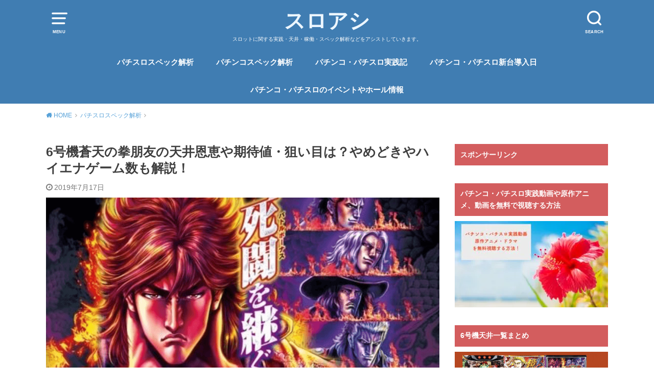

--- FILE ---
content_type: text/html; charset=UTF-8
request_url: https://slo-assi.com/souten-tenjyo/
body_size: 15177
content:
<!doctype html> <!--[if lt IE 7]><html dir="ltr" lang="ja" class="no-js lt-ie9 lt-ie8 lt-ie7"><![endif]--> <!--[if (IE 7)&!(IEMobile)]><html dir="ltr" lang="ja" class="no-js lt-ie9 lt-ie8"><![endif]--> <!--[if (IE 8)&!(IEMobile)]><html dir="ltr" lang="ja" class="no-js lt-ie9"><![endif]--> <!--[if gt IE 8]><!--><html dir="ltr" lang="ja" class="no-js"><!--<![endif]--><head>  <script async src="https://pagead2.googlesyndication.com/pagead/js/adsbygoogle.js?client=ca-pub-6806243716159496"
     crossorigin="anonymous"></script> <script>(function(doc, win) {
  function main() {
    var ad = doc.createElement('script');
    ad.type = 'text/javascript';
    ad.async = true;
    ad.src = 'https://pagead2.googlesyndication.com/pagead/js/adsbygoogle.js';
    var sc = doc.getElementsByTagName('script')[0];
    sc.parentNode.insertBefore(ad, sc);
  }


  var lazyLoad = false;
  function onLazyLoad() {
    if (lazyLoad === false) {
      lazyLoad = true;
      win.removeEventListener('scroll', onLazyLoad);
      win.removeEventListener('mousemove', onLazyLoad);
      win.removeEventListener('mousedown', onLazyLoad);
      win.removeEventListener('touchstart', onLazyLoad);

      main();
    }
  }
  win.addEventListener('scroll', onLazyLoad);
  win.addEventListener('mousemove', onLazyLoad);
  win.addEventListener('mousedown', onLazyLoad);
  win.addEventListener('touchstart', onLazyLoad);
  win.addEventListener('load', function() {

    if (doc.documentElement.scrollTop != 0 || doc.body.scrollTop != 0) {
      onLazyLoad();
    }
  });
})(document, window);</script> <meta charset="utf-8"><meta http-equiv="X-UA-Compatible" content="IE=edge"><meta name="HandheldFriendly" content="True"><meta name="MobileOptimized" content="320"><meta name="viewport" content="width=device-width, initial-scale=1"/><meta name="google-site-verification" content="1Or04RB1cffAQpIdySHSFKir_Y51ckziyWynaLMYwRE" /><link rel="pingback" href="https://slo-assi.com/xmlrpc.php"> <linkrel="preload" as="script" href="child-script.js"> <!--[if lt IE 9]> <script src="//html5shiv.googlecode.com/svn/trunk/html5.js"></script> <script src="//css3-mediaqueries-js.googlecode.com/svn/trunk/css3-mediaqueries.js"></script> <![endif]--><link media="all" href="https://slo-assi.com/wp-content/cache/autoptimize/css/autoptimize_57cdf7f6a9cbaa9a3060554124b3bce3.css" rel="stylesheet"><title>6号機蒼天の拳朋友の天井恩恵や期待値・狙い目は？やめどきやハイエナゲーム数も解説！ | スロアシ</title><meta name="robots" content="max-image-preview:large" /><meta name="author" content="ayatohinamino"/><link rel="canonical" href="https://slo-assi.com/souten-tenjyo/" /><meta name="generator" content="All in One SEO (AIOSEO) 4.9.3" /> <script type="application/ld+json" class="aioseo-schema">{"@context":"https:\/\/schema.org","@graph":[{"@type":"Article","@id":"https:\/\/slo-assi.com\/souten-tenjyo\/#article","name":"6\u53f7\u6a5f\u84bc\u5929\u306e\u62f3\u670b\u53cb\u306e\u5929\u4e95\u6069\u6075\u3084\u671f\u5f85\u5024\u30fb\u72d9\u3044\u76ee\u306f\uff1f\u3084\u3081\u3069\u304d\u3084\u30cf\u30a4\u30a8\u30ca\u30b2\u30fc\u30e0\u6570\u3082\u89e3\u8aac\uff01 | \u30b9\u30ed\u30a2\u30b7","headline":"6\u53f7\u6a5f\u84bc\u5929\u306e\u62f3\u670b\u53cb\u306e\u5929\u4e95\u6069\u6075\u3084\u671f\u5f85\u5024\u30fb\u72d9\u3044\u76ee\u306f\uff1f\u3084\u3081\u3069\u304d\u3084\u30cf\u30a4\u30a8\u30ca\u30b2\u30fc\u30e0\u6570\u3082\u89e3\u8aac\uff01","author":{"@id":"https:\/\/slo-assi.com\/author\/ayatohinaminogmail-com\/#author"},"publisher":{"@id":"https:\/\/slo-assi.com\/#organization"},"image":{"@type":"ImageObject","url":"https:\/\/slo-assi.com\/wp-content\/uploads\/2019\/07\/ae01c80112b992660fe10e4c77a6b1a0.png","width":1040,"height":666,"caption":"\u84bc\u5929\u306e\u62f3\u306e\u5929\u4e95\u306b\u95a2\u3059\u308b\u53c2\u8003\u753b\u50cf"},"datePublished":"2019-07-17T20:14:52+09:00","dateModified":"2019-07-17T20:14:52+09:00","inLanguage":"ja","mainEntityOfPage":{"@id":"https:\/\/slo-assi.com\/souten-tenjyo\/#webpage"},"isPartOf":{"@id":"https:\/\/slo-assi.com\/souten-tenjyo\/#webpage"},"articleSection":"\u30d1\u30c1\u30b9\u30ed\u30b9\u30da\u30c3\u30af\u89e3\u6790, \u5929\u4e95\u671f\u5f85\u5ea6\u30fb\u6069\u6075\u30fb\u3084\u3081\u3069\u304d, \u84bc\u5929\u306e\u62f3\u670b\u53cb"},{"@type":"BreadcrumbList","@id":"https:\/\/slo-assi.com\/souten-tenjyo\/#breadcrumblist","itemListElement":[{"@type":"ListItem","@id":"https:\/\/slo-assi.com#listItem","position":1,"name":"\u30db\u30fc\u30e0","item":"https:\/\/slo-assi.com","nextItem":{"@type":"ListItem","@id":"https:\/\/slo-assi.com\/category\/slot-kaiseki-settei\/#listItem","name":"\u30d1\u30c1\u30b9\u30ed\u30b9\u30da\u30c3\u30af\u89e3\u6790"}},{"@type":"ListItem","@id":"https:\/\/slo-assi.com\/category\/slot-kaiseki-settei\/#listItem","position":2,"name":"\u30d1\u30c1\u30b9\u30ed\u30b9\u30da\u30c3\u30af\u89e3\u6790","item":"https:\/\/slo-assi.com\/category\/slot-kaiseki-settei\/","nextItem":{"@type":"ListItem","@id":"https:\/\/slo-assi.com\/category\/slot-kaiseki-settei\/tenjyo\/#listItem","name":"\u5929\u4e95\u671f\u5f85\u5ea6\u30fb\u6069\u6075\u30fb\u3084\u3081\u3069\u304d"},"previousItem":{"@type":"ListItem","@id":"https:\/\/slo-assi.com#listItem","name":"\u30db\u30fc\u30e0"}},{"@type":"ListItem","@id":"https:\/\/slo-assi.com\/category\/slot-kaiseki-settei\/tenjyo\/#listItem","position":3,"name":"\u5929\u4e95\u671f\u5f85\u5ea6\u30fb\u6069\u6075\u30fb\u3084\u3081\u3069\u304d","item":"https:\/\/slo-assi.com\/category\/slot-kaiseki-settei\/tenjyo\/","nextItem":{"@type":"ListItem","@id":"https:\/\/slo-assi.com\/souten-tenjyo\/#listItem","name":"6\u53f7\u6a5f\u84bc\u5929\u306e\u62f3\u670b\u53cb\u306e\u5929\u4e95\u6069\u6075\u3084\u671f\u5f85\u5024\u30fb\u72d9\u3044\u76ee\u306f\uff1f\u3084\u3081\u3069\u304d\u3084\u30cf\u30a4\u30a8\u30ca\u30b2\u30fc\u30e0\u6570\u3082\u89e3\u8aac\uff01"},"previousItem":{"@type":"ListItem","@id":"https:\/\/slo-assi.com\/category\/slot-kaiseki-settei\/#listItem","name":"\u30d1\u30c1\u30b9\u30ed\u30b9\u30da\u30c3\u30af\u89e3\u6790"}},{"@type":"ListItem","@id":"https:\/\/slo-assi.com\/souten-tenjyo\/#listItem","position":4,"name":"6\u53f7\u6a5f\u84bc\u5929\u306e\u62f3\u670b\u53cb\u306e\u5929\u4e95\u6069\u6075\u3084\u671f\u5f85\u5024\u30fb\u72d9\u3044\u76ee\u306f\uff1f\u3084\u3081\u3069\u304d\u3084\u30cf\u30a4\u30a8\u30ca\u30b2\u30fc\u30e0\u6570\u3082\u89e3\u8aac\uff01","previousItem":{"@type":"ListItem","@id":"https:\/\/slo-assi.com\/category\/slot-kaiseki-settei\/tenjyo\/#listItem","name":"\u5929\u4e95\u671f\u5f85\u5ea6\u30fb\u6069\u6075\u30fb\u3084\u3081\u3069\u304d"}}]},{"@type":"Organization","@id":"https:\/\/slo-assi.com\/#organization","name":"\u30b9\u30ed\u30a2\u30b7","description":"\u30b9\u30ed\u30c3\u30c8\u306b\u95a2\u3059\u308b\u5b9f\u8df5\u30fb\u5929\u4e95\u30fb\u7a3c\u50cd\u30fb\u30b9\u30da\u30c3\u30af\u89e3\u6790\u306a\u3069\u3092\u30a2\u30b7\u30b9\u30c8\u3057\u3066\u3044\u304d\u307e\u3059\u3002","url":"https:\/\/slo-assi.com\/"},{"@type":"Person","@id":"https:\/\/slo-assi.com\/author\/ayatohinaminogmail-com\/#author","url":"https:\/\/slo-assi.com\/author\/ayatohinaminogmail-com\/","name":"ayatohinamino","image":{"@type":"ImageObject","@id":"https:\/\/slo-assi.com\/souten-tenjyo\/#authorImage","url":"https:\/\/secure.gravatar.com\/avatar\/d173ca66fd444f38376f838821ffa05d9ffcc21cbd8fa28c2a57b294fe9a68fc?s=96&d=mm&r=g","width":96,"height":96,"caption":"ayatohinamino"}},{"@type":"WebPage","@id":"https:\/\/slo-assi.com\/souten-tenjyo\/#webpage","url":"https:\/\/slo-assi.com\/souten-tenjyo\/","name":"6\u53f7\u6a5f\u84bc\u5929\u306e\u62f3\u670b\u53cb\u306e\u5929\u4e95\u6069\u6075\u3084\u671f\u5f85\u5024\u30fb\u72d9\u3044\u76ee\u306f\uff1f\u3084\u3081\u3069\u304d\u3084\u30cf\u30a4\u30a8\u30ca\u30b2\u30fc\u30e0\u6570\u3082\u89e3\u8aac\uff01 | \u30b9\u30ed\u30a2\u30b7","inLanguage":"ja","isPartOf":{"@id":"https:\/\/slo-assi.com\/#website"},"breadcrumb":{"@id":"https:\/\/slo-assi.com\/souten-tenjyo\/#breadcrumblist"},"author":{"@id":"https:\/\/slo-assi.com\/author\/ayatohinaminogmail-com\/#author"},"creator":{"@id":"https:\/\/slo-assi.com\/author\/ayatohinaminogmail-com\/#author"},"image":{"@type":"ImageObject","url":"https:\/\/slo-assi.com\/wp-content\/uploads\/2019\/07\/ae01c80112b992660fe10e4c77a6b1a0.png","@id":"https:\/\/slo-assi.com\/souten-tenjyo\/#mainImage","width":1040,"height":666,"caption":"\u84bc\u5929\u306e\u62f3\u306e\u5929\u4e95\u306b\u95a2\u3059\u308b\u53c2\u8003\u753b\u50cf"},"primaryImageOfPage":{"@id":"https:\/\/slo-assi.com\/souten-tenjyo\/#mainImage"},"datePublished":"2019-07-17T20:14:52+09:00","dateModified":"2019-07-17T20:14:52+09:00"},{"@type":"WebSite","@id":"https:\/\/slo-assi.com\/#website","url":"https:\/\/slo-assi.com\/","name":"\u30b9\u30ed\u30a2\u30b7","description":"\u30b9\u30ed\u30c3\u30c8\u306b\u95a2\u3059\u308b\u5b9f\u8df5\u30fb\u5929\u4e95\u30fb\u7a3c\u50cd\u30fb\u30b9\u30da\u30c3\u30af\u89e3\u6790\u306a\u3069\u3092\u30a2\u30b7\u30b9\u30c8\u3057\u3066\u3044\u304d\u307e\u3059\u3002","inLanguage":"ja","publisher":{"@id":"https:\/\/slo-assi.com\/#organization"}}]}</script> <link rel='dns-prefetch' href='//www.google.com' /><link rel='dns-prefetch' href='//stats.wp.com' /><link rel='dns-prefetch' href='//v0.wordpress.com' /><link href='https://fonts.gstatic.com' crossorigin='anonymous' rel='preconnect' /><link href='https://ajax.googleapis.com' rel='preconnect' /><link href='https://fonts.googleapis.com' rel='preconnect' /><link rel="alternate" type="application/rss+xml" title="スロアシ &raquo; フィード" href="https://slo-assi.com/feed/" /><link rel="alternate" type="application/rss+xml" title="スロアシ &raquo; コメントフィード" href="https://slo-assi.com/comments/feed/" /><link rel="alternate" type="application/rss+xml" title="スロアシ &raquo; 6号機蒼天の拳朋友の天井恩恵や期待値・狙い目は？やめどきやハイエナゲーム数も解説！ のコメントのフィード" href="https://slo-assi.com/souten-tenjyo/feed/" /> <script type="text/javascript" src="https://slo-assi.com/wp-includes/js/jquery/jquery.min.js?ver=3.7.1" id="jquery-core-js"></script> <link rel="https://api.w.org/" href="https://slo-assi.com/wp-json/" /><link rel="alternate" title="JSON" type="application/json" href="https://slo-assi.com/wp-json/wp/v2/posts/2209" /><link rel="EditURI" type="application/rsd+xml" title="RSD" href="https://slo-assi.com/xmlrpc.php?rsd" /><meta name="generator" content="WordPress 6.8.3" /><link rel='shortlink' href='https://wp.me/paCqk6-zD' /><link rel="alternate" title="oEmbed (JSON)" type="application/json+oembed" href="https://slo-assi.com/wp-json/oembed/1.0/embed?url=https%3A%2F%2Fslo-assi.com%2Fsouten-tenjyo%2F" /><link rel="alternate" title="oEmbed (XML)" type="text/xml+oembed" href="https://slo-assi.com/wp-json/oembed/1.0/embed?url=https%3A%2F%2Fslo-assi.com%2Fsouten-tenjyo%2F&#038;format=xml" /><div id="108364-6"><script src="//ads.themoneytizer.com/s/gen.js?type=6"></script><script src="//ads.themoneytizer.com/s/requestform.js?siteId=108364&formatId=6"></script></div><link rel="icon" href="https://slo-assi.com/wp-content/uploads/2019/01/cropped-8dbf3c35a177175aad249bb6696e21ad-32x32.jpg" sizes="32x32" /><link rel="icon" href="https://slo-assi.com/wp-content/uploads/2019/01/cropped-8dbf3c35a177175aad249bb6696e21ad-192x192.jpg" sizes="192x192" /><link rel="apple-touch-icon" href="https://slo-assi.com/wp-content/uploads/2019/01/cropped-8dbf3c35a177175aad249bb6696e21ad-180x180.jpg" /><meta name="msapplication-TileImage" content="https://slo-assi.com/wp-content/uploads/2019/01/cropped-8dbf3c35a177175aad249bb6696e21ad-270x270.jpg" /><meta name="msvalidate.01" content="FFC65FB0AB6E0CB14E83B98824842A0D" /></head><body class="wp-singular post-template-default single single-post postid-2209 single-format-standard wp-theme-yswallow wp-child-theme-yswallow_custom pd_normal h_default date_on catlabeloff pannavi_on"><div id="container"><header id="header" class="header animated fadeIn"><div id="inner-header" class="wrap cf"> <a href="#spnavi" data-remodal-target="spnavi" class="nav_btn"><span class="text">MENU</span></a><div class="remodal" data-remodal-id="spnavi" data-remodal-options="hashTracking:false"> <button data-remodal-action="close" class="remodal-close"><span class="text gf">CLOSE</span></button><div id="categories-3" class="widget widget_categories"><h4 class="widgettitle"><span>カテゴリー</span></h4><ul><li class="cat-item cat-item-5"><a href="https://slo-assi.com/category/slot-kaiseki-settei/">パチスロスペック解析</a></li><li class="cat-item cat-item-139"><a href="https://slo-assi.com/category/pachi-slo-jikki/">パチスロ・スロット実機</a></li><li class="cat-item cat-item-74"><a href="https://slo-assi.com/category/slot-kaiseki-settei/slot-settei/">パチスロ設定判別</a></li><li class="cat-item cat-item-61"><a href="https://slo-assi.com/category/pachinko-kaiseki/">パチンコスペック解析</a></li><li class="cat-item cat-item-65"><a href="https://slo-assi.com/category/pachinko-kaiseki/pachinko-boder/">パチンコボーダーラインややめどき解析</a></li><li class="cat-item cat-item-63"><a href="https://slo-assi.com/category/pachinko-kaiseki/pachinko-reach/">パチンコリーチ演出解析</a></li><li class="cat-item cat-item-10"><a href="https://slo-assi.com/category/slot-event/">パチンコ・パチスロのイベントやホール情報</a></li><li class="cat-item cat-item-95"><a href="https://slo-assi.com/category/site-seven/">パチンコ・パチスロアプリ</a></li><li class="cat-item cat-item-3"><a href="https://slo-assi.com/category/pachinko-slot-jissenki/">パチンコ・パチスロ実践記</a></li><li class="cat-item cat-item-33"><a href="https://slo-assi.com/category/pachinko-slot-dounyubi/">パチンコ・パチスロ新台導入日</a></li><li class="cat-item cat-item-23"><a href="https://slo-assi.com/category/pachinko-slot-dounyubi/slo-dounyubi-uwasa/">パチンコ・パチスロ新台導入日の噂</a></li><li class="cat-item cat-item-64"><a href="https://slo-assi.com/category/pachinko-kaiseki/pachinko-horyu/">パチンコ保留解析</a></li><li class="cat-item cat-item-62"><a href="https://slo-assi.com/category/pachinko-kaiseki/pachinko-settei/">パチンコ設定示唆・設定判別</a></li><li class="cat-item cat-item-131"><a href="https://slo-assi.com/category/pachinko-kaiseki/pachinko-kugi/">パチンコ釘解析</a></li><li class="cat-item cat-item-40"><a href="https://slo-assi.com/category/slot-kaiseki-settei/freze/">フリーズ恩恵・期待値</a></li><li class="cat-item cat-item-39"><a href="https://slo-assi.com/category/slot-kaiseki-settei/tenjyo/">天井期待度・恩恵・やめどき</a></li><li class="cat-item cat-item-114"><a href="https://slo-assi.com/category/pachinko-pachislo-douga/">無料動画や楽曲・歌</a></li></ul></div><button data-remodal-action="close" class="remodal-close"><span class="text gf">CLOSE</span></button></div><div class="searchbox"><form role="search" method="get" id="searchform" class="searchform cf" action="https://slo-assi.com/" > <input type="search" placeholder="キーワードを入力" value="" name="s" id="s" /> <span class="nav_btn search_btn"><span class="text">SEARCH</span></span></form></div><div id="logo" class=" "><p class="h1 text"><a href="https://slo-assi.com">スロアシ</a></p><p class="site_description">スロットに関する実践・天井・稼働・スペック解析などをアシストしていきます。</p></div><div id="g_nav" class="g_nav-sp animated anidelayS fadeIn"><nav class="menu-sp cf"><ul id="menu-%e3%83%a1%e3%83%8b%e3%83%a5%e3%83%bc%ef%bc%92" class="nav top-nav cf"><li id="menu-item-263" class="menu-item menu-item-type-taxonomy menu-item-object-category current-post-ancestor current-menu-parent current-post-parent menu-item-263"><a href="https://slo-assi.com/category/slot-kaiseki-settei/">パチスロスペック解析</a></li><li id="menu-item-2444" class="menu-item menu-item-type-taxonomy menu-item-object-category menu-item-2444"><a href="https://slo-assi.com/category/pachinko-kaiseki/">パチンコスペック解析</a></li><li id="menu-item-265" class="menu-item menu-item-type-taxonomy menu-item-object-category menu-item-265"><a href="https://slo-assi.com/category/pachinko-slot-jissenki/">パチンコ・パチスロ実践記</a></li><li id="menu-item-826" class="menu-item menu-item-type-taxonomy menu-item-object-category menu-item-826"><a href="https://slo-assi.com/category/pachinko-slot-dounyubi/">パチンコ・パチスロ新台導入日</a></li><li id="menu-item-264" class="menu-item menu-item-type-taxonomy menu-item-object-category menu-item-264"><a href="https://slo-assi.com/category/slot-event/">パチンコ・パチスロのイベントやホール情報</a></li></ul></nav></div></div></header><div id="breadcrumb" class="breadcrumb animated fadeIn cf"><div class="wrap"><ul class="breadcrumb__ul" itemscope itemtype="http://schema.org/BreadcrumbList"><li class="breadcrumb__li bc_homelink" itemprop="itemListElement" itemscope itemtype="http://schema.org/ListItem"><a class="breadcrumb__link" itemprop="item" href="https://slo-assi.com/"><span itemprop="name"> HOME</span></a><meta itemprop="position" content="1" /></li><li class="breadcrumb__li" itemprop="itemListElement" itemscope itemtype="http://schema.org/ListItem"><a class="breadcrumb__link" itemprop="item" href="https://slo-assi.com/category/slot-kaiseki-settei/"><span itemprop="name">パチスロスペック解析</span></a><meta itemprop="position" content="2" /></li><li class="breadcrumb__li bc_posttitle" itemprop="itemListElement" itemscope itemtype="http://schema.org/ListItem"><span itemprop="name">6号機蒼天の拳朋友の天井恩恵や期待値・狙い目は？やめどきやハイエナゲーム数も解説！</span><meta itemprop="position" content="3" /></li></ul></div></div><div id="content"><div id="inner-content" class="wrap cf"><div class="main-wrap"><main id="main" class="animated anidelayS fadeIn" role="main"><article id="post-2209" class="post-2209 post type-post status-publish format-standard has-post-thumbnail hentry category-slot-kaiseki-settei category-tenjyo tag-soutennoken article cf" role="article"><header class="article-header entry-header"><div class="inner"><h1 class="entry-title single-title" itemprop="headline" rel="bookmark">6号機蒼天の拳朋友の天井恩恵や期待値・狙い目は？やめどきやハイエナゲーム数も解説！</h1><div class="byline entry-meta vcard cf"> <time class="time__date date gf entry-date updated" datetime="2019-07-17">2019年7月17日</time></div><figure class="eyecatch"> <img width="1040" height="666" src="https://slo-assi.com/wp-content/uploads/2019/07/ae01c80112b992660fe10e4c77a6b1a0.png" class="attachment-post-thumbnail size-post-thumbnail wp-post-image" alt="蒼天の拳の天井に関する参考画像" decoding="async" fetchpriority="high" srcset="https://slo-assi.com/wp-content/uploads/2019/07/ae01c80112b992660fe10e4c77a6b1a0.png 1040w, https://slo-assi.com/wp-content/uploads/2019/07/ae01c80112b992660fe10e4c77a6b1a0-300x192.png 300w, https://slo-assi.com/wp-content/uploads/2019/07/ae01c80112b992660fe10e4c77a6b1a0-768x492.png 768w, https://slo-assi.com/wp-content/uploads/2019/07/ae01c80112b992660fe10e4c77a6b1a0-1024x656.png 1024w" sizes="(max-width: 1040px) 100vw, 1040px" /> <span class="cat-name cat-id-5">パチスロスペック解析</span></figure></div></header><div class="share short"><div class="sns"><ul class="cf"><li class="twitter"> <a target="blank" href="//twitter.com/intent/tweet?url=https%3A%2F%2Fslo-assi.com%2Fsouten-tenjyo%2F&text=6%E5%8F%B7%E6%A9%9F%E8%92%BC%E5%A4%A9%E3%81%AE%E6%8B%B3%E6%9C%8B%E5%8F%8B%E3%81%AE%E5%A4%A9%E4%BA%95%E6%81%A9%E6%81%B5%E3%82%84%E6%9C%9F%E5%BE%85%E5%80%A4%E3%83%BB%E7%8B%99%E3%81%84%E7%9B%AE%E3%81%AF%EF%BC%9F%E3%82%84%E3%82%81%E3%81%A9%E3%81%8D%E3%82%84%E3%83%8F%E3%82%A4%E3%82%A8%E3%83%8A%E3%82%B2%E3%83%BC%E3%83%A0%E6%95%B0%E3%82%82%E8%A7%A3%E8%AA%AC%EF%BC%81&tw_p=tweetbutton" onclick="window.open(this.href, 'tweetwindow', 'width=550, height=450,personalbar=0,toolbar=0,scrollbars=1,resizable=1'); return false;"><span class="text">ツイート</span><span class="count"></span></a></li><li class="facebook"> <a href="//www.facebook.com/sharer.php?src=bm&u=https%3A%2F%2Fslo-assi.com%2Fsouten-tenjyo%2F&t=6%E5%8F%B7%E6%A9%9F%E8%92%BC%E5%A4%A9%E3%81%AE%E6%8B%B3%E6%9C%8B%E5%8F%8B%E3%81%AE%E5%A4%A9%E4%BA%95%E6%81%A9%E6%81%B5%E3%82%84%E6%9C%9F%E5%BE%85%E5%80%A4%E3%83%BB%E7%8B%99%E3%81%84%E7%9B%AE%E3%81%AF%EF%BC%9F%E3%82%84%E3%82%81%E3%81%A9%E3%81%8D%E3%82%84%E3%83%8F%E3%82%A4%E3%82%A8%E3%83%8A%E3%82%B2%E3%83%BC%E3%83%A0%E6%95%B0%E3%82%82%E8%A7%A3%E8%AA%AC%EF%BC%81" onclick="javascript:window.open(this.href, '', 'menubar=no,toolbar=no,resizable=yes,scrollbars=yes,height=300,width=600');return false;"><span class="text">シェア</span><span class="count"></span></a></li><li class="hatebu"> <a href="//b.hatena.ne.jp/add?mode=confirm&url=https://slo-assi.com/souten-tenjyo/&title=6%E5%8F%B7%E6%A9%9F%E8%92%BC%E5%A4%A9%E3%81%AE%E6%8B%B3%E6%9C%8B%E5%8F%8B%E3%81%AE%E5%A4%A9%E4%BA%95%E6%81%A9%E6%81%B5%E3%82%84%E6%9C%9F%E5%BE%85%E5%80%A4%E3%83%BB%E7%8B%99%E3%81%84%E7%9B%AE%E3%81%AF%EF%BC%9F%E3%82%84%E3%82%81%E3%81%A9%E3%81%8D%E3%82%84%E3%83%8F%E3%82%A4%E3%82%A8%E3%83%8A%E3%82%B2%E3%83%BC%E3%83%A0%E6%95%B0%E3%82%82%E8%A7%A3%E8%AA%AC%EF%BC%81" onclick="window.open(this.href, 'HBwindow', 'width=600, height=400, menubar=no, toolbar=no, scrollbars=yes'); return false;" target="_blank"><span class="text">はてブ</span><span class="count"></span></a></li><li class="line"> <a href="//line.me/R/msg/text/?6%E5%8F%B7%E6%A9%9F%E8%92%BC%E5%A4%A9%E3%81%AE%E6%8B%B3%E6%9C%8B%E5%8F%8B%E3%81%AE%E5%A4%A9%E4%BA%95%E6%81%A9%E6%81%B5%E3%82%84%E6%9C%9F%E5%BE%85%E5%80%A4%E3%83%BB%E7%8B%99%E3%81%84%E7%9B%AE%E3%81%AF%EF%BC%9F%E3%82%84%E3%82%81%E3%81%A9%E3%81%8D%E3%82%84%E3%83%8F%E3%82%A4%E3%82%A8%E3%83%8A%E3%82%B2%E3%83%BC%E3%83%A0%E6%95%B0%E3%82%82%E8%A7%A3%E8%AA%AC%EF%BC%81%0Ahttps%3A%2F%2Fslo-assi.com%2Fsouten-tenjyo%2F" target="_blank"><span class="text">送る</span></a></li><li class="pocket"> <a href="//getpocket.com/edit?url=https://slo-assi.com/souten-tenjyo/&title=6号機蒼天の拳朋友の天井恩恵や期待値・狙い目は？やめどきやハイエナゲーム数も解説！" onclick="window.open(this.href, 'FBwindow', 'width=550, height=350, menubar=no, toolbar=no, scrollbars=yes'); return false;"><span class="text">Pocket</span><span class="count"></span></a></li></ul></div></div><div class="titleunder"><div id="text-14" class="widget widget_text"><div class="textwidget"><div class="sc-gMZepy jNWtxM"><pre class="sc-cDsqlO jngxKK">※当サイトはアフィリエイト広告を利用しています。</pre></div></div></div></div><section class="entry-content cf"><div class="quads-location quads-ad1" id="quads-ad1" style="float:none;margin:0px 0 0px 0;text-align:center;"><p style="text-align: center;"><span style="font-size: 10pt; color: #cccccc;">広告</p></span> <a href="https://lin.ee/ONdip54"><noscript><img decoding="async" src="https://slo-assi.com/wp-content/uploads/2022/05/スクリーンショット-2022-05-22-17.15.37.jpg" alt="" width="534" height="301" class="aligncenter wp-image-1420 " /></noscript><img decoding="async" src='data:image/svg+xml,%3Csvg%20xmlns=%22http://www.w3.org/2000/svg%22%20viewBox=%220%200%20534%20301%22%3E%3C/svg%3E' data-src="https://slo-assi.com/wp-content/uploads/2022/05/スクリーンショット-2022-05-22-17.15.37.jpg" alt="" width="534" height="301" class="lazyload aligncenter wp-image-1420 " /></a></div><p>ちわ☆スロット大好きマチコです☆</p><p>&nbsp;</p><p>天井狙いの立ち回りは6号機になっても健在しており、勝つために非常に重要な項目ですよね。</p><p>蒼天の拳朋友も天井や狙い目な台があり、設定狙い以外では台選びのポイントとなります。</p><p>&nbsp;</p><p>そこで今回は</p><ul><li><strong>蒼天の拳朋友の天井恩恵や期待値・狙い目</strong></li><li><strong>蒼天の拳朋友のやめどきやハイエナゲーム数</strong></li></ul><p>について紹介していこうと思います☆</p><p>&nbsp;</p><p>是非立ち回りの際に参考にしてくださいねー♪</p><div class="quads-location quads-ad9" id="quads-ad9" style="float:none;margin:0px;"><p style="text-align: center;"><span style="font-size: 10pt; color: #cccccc;">スポンサーリンク</p></span> <ins class="adsbygoogle"
 style="display:block"
 data-ad-client="ca-pub-6806243716159496"
 data-ad-slot="9890540536"
 data-ad-format="auto"
 data-full-width-responsive="true"></ins> <script>(adsbygoogle = window.adsbygoogle || []).push({});</script> </div><div class="related_article cf typesimple"><a href="https://slo-assi.com/6gouki-tenjyo/" class="related_article__link"><figure class="eyecatch thum"><noscript><img decoding="async" width="486" height="290" src="https://slo-assi.com/wp-content/uploads/2019/07/4c3f2ca7a237c6b103b14b9a57e6525b-486x290.png" class="attachment-home-thum size-home-thum wp-post-image" alt="6号機の天井に関する参考画像" /></noscript><img decoding="async" width="486" height="290" src='data:image/svg+xml,%3Csvg%20xmlns=%22http://www.w3.org/2000/svg%22%20viewBox=%220%200%20486%20290%22%3E%3C/svg%3E' data-src="https://slo-assi.com/wp-content/uploads/2019/07/4c3f2ca7a237c6b103b14b9a57e6525b-486x290.png" class="lazyload attachment-home-thum size-home-thum wp-post-image" alt="6号機の天井に関する参考画像" /></figure><div class="meta inbox"><p class="ttl" data-labeltext="関連記事">【6号機】天井の恩恵や期待値一覧まとめ！やめどきや狙い目ハイエナのゲーム数を紹介！</p><time class="time__date date gf undo">2019年8月29日</time></div></a></div><div id="toc_container" class="no_bullets"><p class="toc_title">目次</p><ul class="toc_list"><li><ul><li></li><li></li></ul></li><li></li><li></li></ul></div><h2><span id="6">【6号機】蒼天の拳朋友の天井恩恵や期待値は？狙い目ゲーム数を紹介！</span></h2><p>それでは早速6号機の蒼天の拳朋友で天井狙いをするために、</p><ul><li>天井恩恵</li><li>天井の期待値</li></ul><p>について調べてみました。一つずつ見ていきましょう☆</p><h3><span id="6-2">【6号機】蒼天の拳朋友の天井恩恵や期待値</span></h3><p style="text-align: center;"><noscript><img decoding="async" class="alignnone size-medium wp-image-2306" src="https://slo-assi.com/wp-content/uploads/2019/07/810062fb6218a64c6601983d04e11fba-172x300.png" alt="蒼天の拳の天井に関する参考画像" width="172" height="300" srcset="https://slo-assi.com/wp-content/uploads/2019/07/810062fb6218a64c6601983d04e11fba-172x300.png 172w, https://slo-assi.com/wp-content/uploads/2019/07/810062fb6218a64c6601983d04e11fba-587x1024.png 587w, https://slo-assi.com/wp-content/uploads/2019/07/810062fb6218a64c6601983d04e11fba.png 614w" sizes="(max-width: 172px) 100vw, 172px" /></noscript><img decoding="async" class="lazyload alignnone size-medium wp-image-2306" src='data:image/svg+xml,%3Csvg%20xmlns=%22http://www.w3.org/2000/svg%22%20viewBox=%220%200%20172%20300%22%3E%3C/svg%3E' data-src="https://slo-assi.com/wp-content/uploads/2019/07/810062fb6218a64c6601983d04e11fba-172x300.png" alt="蒼天の拳の天井に関する参考画像" width="172" height="300" data-srcset="https://slo-assi.com/wp-content/uploads/2019/07/810062fb6218a64c6601983d04e11fba-172x300.png 172w, https://slo-assi.com/wp-content/uploads/2019/07/810062fb6218a64c6601983d04e11fba-587x1024.png 587w, https://slo-assi.com/wp-content/uploads/2019/07/810062fb6218a64c6601983d04e11fba.png 614w" data-sizes="(max-width: 172px) 100vw, 172px" /></p><p>蒼天の拳朋友の天井恩恵は、</p><table class="tb1" style="width: 100%; height: 66px;"><tbody><tr style="height: 22px;"><th style="height: 22px; background-color: #114cfa; text-align: center;" colspan="3"><span style="color: #ffffff;">天井情報</span></th></tr><tr style="height: 22px;"><th style="text-align: center; height: 22px; background-color: #e8e3e3;">天井</th><td style="text-align: center; height: 22px;" colspan="2">1200G+α</td></tr><tr style="height: 22px;"><th style="text-align: center; height: 22px; background-color: #e8e3e3;">恩恵</th><td style="text-align: center; height: 22px;" colspan="2">初当り確率大幅ｱｯﾌﾟ</td></tr></tbody></table><p>1200ゲーム経過で初当たり確率が大幅にアップします。</p><p><span style="color: #ff0000;">しかし1200ゲーム到達後すぐにボーナスではないことに注意しましょう。</span></p><p>&nbsp;</p><p>蒼天の拳の期待値を、</p><ul><li>設定1・引き戻し確認後即ヤメ</li><li>大当り中の純増は約2.16枚/G(引き戻し中含む)</li><li>七星カウンター非考慮</li><li>初当り期待枚数は一律465.88枚</li><li>天井到達から平均約87Gで初当り当選と仮定</li></ul><p>で算出すると、</p><table style="width: 100%; height: 330px;"><tbody><tr style="height: 22px;"><td style="text-align: center; background-color: #114cfa; height: 22px;" colspan="5"><strong><span style="color: #ffffff;">蒼天の拳朋友の天井期待値</span></strong></td></tr><tr style="height: 22px;"><td style="text-align: center; background-color: #114cfa; height: 22px;"><strong><span style="color: #ffffff;">ゲーム数</span></strong></td><td style="text-align: center; background-color: #114cfa; height: 22px;"><strong><span style="color: #ffffff;">初当たり</span></strong></td><td style="text-align: center; background-color: #114cfa; height: 22px;"><strong><span style="color: #ffffff;">等価</span></strong></td><td style="text-align: center; background-color: #114cfa; height: 22px;"><strong><span style="color: #ffffff;">5.6枚現金</span></strong></td><td style="text-align: center; background-color: #114cfa; height: 22px;"><strong><span style="color: #ffffff;">機械割</span></strong></td></tr><tr style="height: 22px;"><td style="text-align: center; background-color: #e8e3e3; height: 22px;">0G</td><td style="text-align: center; height: 22px;">1/333.6</td><td style="text-align: center; height: 22px;"><span style="color: #ff0000;">-824円</span></td><td style="text-align: center; height: 22px;"><span style="color: #ff0000;">-1822円</span></td><td style="text-align: center; height: 22px;"><span style="color: #ff0000;"> 97.5%</span></td></tr><tr style="height: 22px;"><td style="text-align: center; height: 22px; background-color: #e8e3e3;">100G</td><td style="text-align: center; height: 22px;">1/331.0</td><td style="text-align: center; height: 22px;"><span style="color: #ff0000;">-746円</span></td><td style="text-align: center; height: 22px;"><span style="color: #ff0000;">-1,744円</span></td><td style="text-align: center; height: 22px;"><span style="color: #ff0000;">97.7%</span></td></tr><tr style="height: 22px;"><td style="text-align: center; height: 22px; background-color: #e8e3e3;">200G</td><td style="text-align: center; height: 22px;">1/327.6</td><td style="text-align: center; height: 22px;"><span style="color: #ff0000;">-641円</span></td><td style="text-align: center; height: 22px;"><span style="color: #ff0000;">-1,640円</span></td><td style="text-align: center; height: 22px;"><span style="color: #ff0000;">98.0%</span></td></tr><tr style="height: 22px;"><td style="text-align: center; height: 22px; background-color: #e8e3e3;">300G</td><td style="text-align: center; height: 22px;">1/323.0</td><td style="text-align: center; height: 22px;"><span style="color: #ff0000;">-501円</span></td><td style="text-align: center; height: 22px;"><span style="color: #ff0000;">-1,500円</span></td><td style="text-align: center; height: 22px;"><span style="color: #ff0000;">98.4%</span></td></tr><tr style="height: 22px;"><td style="text-align: center; height: 22px; background-color: #e8e3e3;">400G</td><td style="text-align: center; height: 22px;">1/316.8</td><td style="text-align: center; height: 22px;"><span style="color: #3366ff;">-314円</span></td><td style="text-align: center; height: 22px;"><span style="color: #ff0000;">-1,312円</span></td><td style="text-align: center; height: 22px;"><span style="color: #ff0000;">99.0%</span></td></tr><tr style="height: 22px;"><td style="text-align: center; height: 22px; background-color: #e8e3e3;">500G</td><td style="text-align: center; height: 22px;">1/308.5</td><td style="text-align: center; height: 22px;"><span style="color: #3366ff;">-62円</span></td><td style="text-align: center; height: 22px;"><span style="color: #ff0000;">-1,060円</span></td><td style="text-align: center; height: 22px;"><span style="color: #ff0000;">99.8%</span></td></tr><tr style="height: 22px;"><td style="text-align: center; height: 22px; background-color: #e8e3e3;">600G</td><td style="text-align: center; height: 22px;">1/297.4</td><td style="text-align: center; height: 22px;"><span style="color: #3366ff;">276円</span></td><td style="text-align: center; height: 22px;"><span style="color: #ff0000;">-722円</span></td><td style="text-align: center; height: 22px;"><span style="color: #3366ff;">100.9%</span></td></tr><tr style="height: 22px;"><td style="text-align: center; height: 22px; background-color: #e8e3e3;">700G</td><td style="text-align: center; height: 22px;">1/282.5</td><td style="text-align: center; height: 22px;"><span style="color: #3366ff;">729円</span></td><td style="text-align: center; height: 22px;"><span style="color: #ff0000;">-269円</span></td><td style="text-align: center; height: 22px;"><span style="color: #3366ff;">102.4%</span></td></tr><tr style="height: 22px;"><td style="text-align: center; height: 22px; background-color: #e8e3e3;">800G</td><td style="text-align: center; height: 22px;">1/262.5</td><td style="text-align: center; height: 22px;"><span style="color: #3366ff;">1,337円</span></td><td style="text-align: center; height: 22px;"><span style="color: #3366ff;">339円</span></td><td style="text-align: center; height: 22px;"><span style="color: #3366ff;">104.7%</span></td></tr><tr style="height: 22px;"><td style="text-align: center; height: 22px; background-color: #e8e3e3;">900G</td><td style="text-align: center; height: 22px;">1/235.7</td><td style="text-align: center; height: 22px;"><span style="color: #3366ff;">2,152円</span></td><td style="text-align: center; height: 22px;"><span style="color: #3366ff;">1,154円</span></td><td style="text-align: center; height: 22px;"><span style="color: #3366ff;">107.9%</span></td></tr><tr style="height: 22px;"><td style="text-align: center; height: 22px; background-color: #e8e3e3;">1000G</td><td style="text-align: center; height: 22px;">1/199.7</td><td style="text-align: center; height: 22px;"><span style="color: #3366ff;">3,245円</span></td><td style="text-align: center; height: 22px;"><span style="color: #3366ff;">2,247円</span></td><td style="text-align: center; height: 22px;"><span style="color: #3366ff;">113.0%</span></td></tr><tr style="height: 22px;"><td style="text-align: center; background-color: #e8e3e3; height: 22px;">1100G</td><td style="text-align: center; height: 22px;">1/151.5</td><td style="text-align: center; height: 22px;"><span style="color: #3366ff;">4,712円</span></td><td style="text-align: center; height: 22px;"><span style="color: #3366ff;"> 3,714円</span></td><td style="text-align: center; height: 22px;"><span style="color: #3366ff;"> 121.4%</span></td></tr><tr style="height: 22px;"><td style="text-align: center; background-color: #e8e3e3; height: 22px;">1200G</td><td style="text-align: center; height: 22px;">1/86.8</td><td style="text-align: center; height: 22px;"><span style="color: #3366ff;">6,678円</span></td><td style="text-align: center; height: 22px;"><span style="color: #3366ff;"> 5,680円</span></td><td style="text-align: center; height: 22px;"><span style="color: #3366ff;"> 136.8%</span></td></tr></tbody></table><p>となっており、ボーナス後100ゲームやめの数値です。</p><h3><span id="6-3">【6号機】蒼天の拳朋友の天井狙い目ゲーム数</span></h3><p>蒼天の拳朋友の狙い目ゲーム数は、</p><ul><li>等価⇒810G～</li><li>5.6枚現金⇒910G～</li></ul><p>を目安に狙うようにしましょう。</p><div class="supplement warning"><br /> 注意！！</p><p>通常時にバトル図柄を揃えてしまうとペナルティが発生します！</p><p>揃えてしまった場合は、約70G間の無抽選ゾーンに移行し天井までのG数がリセットされてしまいます。</p><p>必ずサブ液晶メニュー画面下の遊技回数で、正確な消化G数を把握しましょう。<br /></div><p style="text-align: center;"><noscript><img decoding="async" class="alignnone size-full wp-image-2310" src="https://slo-assi.com/wp-content/uploads/2019/07/28a5e2a3c45773a6ab869a8d1eefcc3c.png" alt="蒼天の拳の天井に関する参考画像" width="292" height="92" /></noscript><img decoding="async" class="lazyload alignnone size-full wp-image-2310" src='data:image/svg+xml,%3Csvg%20xmlns=%22http://www.w3.org/2000/svg%22%20viewBox=%220%200%20292%2092%22%3E%3C/svg%3E' data-src="https://slo-assi.com/wp-content/uploads/2019/07/28a5e2a3c45773a6ab869a8d1eefcc3c.png" alt="蒼天の拳の天井に関する参考画像" width="292" height="92" /></p><p>ここのゲーム数を必ず実践するようにしましょう。</p><div class="quads-location quads-ad" id="quads-ad" style="float:none;margin:0px;"><p style="text-align: center;"><span style="font-size: 10pt; color: #cccccc;">スポンサーリンク</p></span> <ins class="adsbygoogle"
 style="display:block; text-align:center;"
 data-ad-layout="in-article"
 data-ad-format="fluid"
 data-ad-client="ca-pub-6806243716159496"
 data-ad-slot="6535507705"></ins> <script>(adsbygoogle = window.adsbygoogle || []).push({});</script></div><h2><span id="6-4">【6号機】蒼天の拳朋友の天井狙いやめどきは？ハイエナゲーム数を紹介！</span></h2><p>蒼天の拳朋友のやめどきはボーナス終了後、</p><ul><li>高確</li><li>前兆</li><li>七星カウンター</li></ul><p>確認後やめるようにしましょう。</p><p>&nbsp;</p><p>伝承試練終了後は必ず七星システムが発動した状態でスタートするので、七星カウンターが終了してからヤメるようにしてくださいね。</p><p>&nbsp;</p><p>また上位ステージ(宿命の刻・鍛錬の刻)滞在中や、高確示唆演出発生時は様子見をしましょう。</p><p>&nbsp;</p><p>高確演出示唆は、</p><p><span style="color: #ff0000;">大オーラ(青)</span></p><p style="text-align: center;"><noscript><img decoding="async" class="alignnone size-medium wp-image-2311" src="https://slo-assi.com/wp-content/uploads/2019/07/ad1d99dd7474e2abdf8e162014ede8a5-300x148.png" alt="蒼天の拳の天井に関する参考画像" width="300" height="148" srcset="https://slo-assi.com/wp-content/uploads/2019/07/ad1d99dd7474e2abdf8e162014ede8a5-300x148.png 300w, https://slo-assi.com/wp-content/uploads/2019/07/ad1d99dd7474e2abdf8e162014ede8a5.png 578w" sizes="(max-width: 300px) 100vw, 300px" /></noscript><img decoding="async" class="lazyload alignnone size-medium wp-image-2311" src='data:image/svg+xml,%3Csvg%20xmlns=%22http://www.w3.org/2000/svg%22%20viewBox=%220%200%20300%20148%22%3E%3C/svg%3E' data-src="https://slo-assi.com/wp-content/uploads/2019/07/ad1d99dd7474e2abdf8e162014ede8a5-300x148.png" alt="蒼天の拳の天井に関する参考画像" width="300" height="148" data-srcset="https://slo-assi.com/wp-content/uploads/2019/07/ad1d99dd7474e2abdf8e162014ede8a5-300x148.png 300w, https://slo-assi.com/wp-content/uploads/2019/07/ad1d99dd7474e2abdf8e162014ede8a5.png 578w" data-sizes="(max-width: 300px) 100vw, 300px" /></p><p><span style="color: #ff0000;">小役入賞ランプ色矛盾（3枚ベル入賞→ランプ点滅が赤など）</span></p><p style="text-align: center;"><noscript><img decoding="async" class="alignnone size-full wp-image-2312" src="https://slo-assi.com/wp-content/uploads/2019/07/06e88de884d6f520e0b334c8f2bc317b.png" alt="蒼天の拳の天井に関する参考画像" width="264" height="210" /></noscript><img decoding="async" class="lazyload alignnone size-full wp-image-2312" src='data:image/svg+xml,%3Csvg%20xmlns=%22http://www.w3.org/2000/svg%22%20viewBox=%220%200%20264%20210%22%3E%3C/svg%3E' data-src="https://slo-assi.com/wp-content/uploads/2019/07/06e88de884d6f520e0b334c8f2bc317b.png" alt="蒼天の拳の天井に関する参考画像" width="264" height="210" /></p><p><span style="color: #ff0000;">会話演出(高確セリフ)</span></p><p style="text-align: center;"><noscript><img decoding="async" class="alignnone size-medium wp-image-2313" src="https://slo-assi.com/wp-content/uploads/2019/07/1ff2da5becaee3a023ba5816676cd4da-300x118.png" alt="蒼天の拳の天井に関する参考画像" width="300" height="118" srcset="https://slo-assi.com/wp-content/uploads/2019/07/1ff2da5becaee3a023ba5816676cd4da-300x118.png 300w, https://slo-assi.com/wp-content/uploads/2019/07/1ff2da5becaee3a023ba5816676cd4da.png 412w" sizes="(max-width: 300px) 100vw, 300px" /></noscript><img decoding="async" class="lazyload alignnone size-medium wp-image-2313" src='data:image/svg+xml,%3Csvg%20xmlns=%22http://www.w3.org/2000/svg%22%20viewBox=%220%200%20300%20118%22%3E%3C/svg%3E' data-src="https://slo-assi.com/wp-content/uploads/2019/07/1ff2da5becaee3a023ba5816676cd4da-300x118.png" alt="蒼天の拳の天井に関する参考画像" width="300" height="118" data-srcset="https://slo-assi.com/wp-content/uploads/2019/07/1ff2da5becaee3a023ba5816676cd4da-300x118.png 300w, https://slo-assi.com/wp-content/uploads/2019/07/1ff2da5becaee3a023ba5816676cd4da.png 412w" data-sizes="(max-width: 300px) 100vw, 300px" /></p><p>これらを覚えておきましょう。</p><div class="quads-location quads-ad" id="quads-ad" style="float:none;margin:0px;"><p style="text-align: center;"><span style="font-size: 10pt; color: #cccccc;">スポンサーリンク</p></span> <ins class="adsbygoogle"
 style="display:block; text-align:center;"
 data-ad-layout="in-article"
 data-ad-format="fluid"
 data-ad-client="ca-pub-6806243716159496"
 data-ad-slot="6535507705"></ins> <script>(adsbygoogle = window.adsbygoogle || []).push({});</script></div><h2><span id="i">まとめ</span></h2><p>今回は、</p><ul><li><strong>蒼天の拳朋友の天井恩恵や期待値・狙い目</strong></li><li><strong>蒼天の拳朋友のやめどきやハイエナゲーム数</strong></li></ul><p>について紹介しました。</p><p>&nbsp;</p><p>蒼天の拳のの天井は他の6号機に比べたら少し弱いかなという印象があります。</p><p><span style="color: #3366ff;">しかしながらハマっている台を見つけることが出来れば、必ず狙うようにしましょう。</span></p><p>&nbsp;</p><p>ただ途中でボーナス図柄を揃えている台は要注意です。</p><p>天井ゲームがリセットされてしまうので、必ずゲーム数は台に書いているゲーム数を見るようにしてくださいね。</p><p>&nbsp;</p><p>んじゃまたねぇ♪</p><p>&nbsp;</p><p>&nbsp;</p><div class="related_article cf typesimple"><a href="https://slo-assi.com/6gouki-tenjyo/" class="related_article__link"><figure class="eyecatch thum"><noscript><img decoding="async" width="486" height="290" src="https://slo-assi.com/wp-content/uploads/2019/07/4c3f2ca7a237c6b103b14b9a57e6525b-486x290.png" class="attachment-home-thum size-home-thum wp-post-image" alt="6号機の天井に関する参考画像" /></noscript><img decoding="async" width="486" height="290" src='data:image/svg+xml,%3Csvg%20xmlns=%22http://www.w3.org/2000/svg%22%20viewBox=%220%200%20486%20290%22%3E%3C/svg%3E' data-src="https://slo-assi.com/wp-content/uploads/2019/07/4c3f2ca7a237c6b103b14b9a57e6525b-486x290.png" class="lazyload attachment-home-thum size-home-thum wp-post-image" alt="6号機の天井に関する参考画像" /></figure><div class="meta inbox"><p class="ttl" data-labeltext="関連記事">【6号機】天井の恩恵や期待値一覧まとめ！やめどきや狙い目ハイエナのゲーム数を紹介！</p><time class="time__date date gf undo">2019年8月29日</time></div></a></div><div class="quads-location quads-ad3" id="quads-ad3" style="float:none;margin:0px 0 0px 0;text-align:center;"><p style="text-align: center;"><span style="font-size: 10pt; color: #cccccc;">スポンサーリンク</p></span> <ins class="adsbygoogle"
 style="display:block; text-align:center;"
 data-ad-layout="in-article"
 data-ad-format="fluid"
 data-ad-client="ca-pub-6806243716159496"
 data-ad-slot="1294716902"></ins> <script>(adsbygoogle = window.adsbygoogle || []).push({});</script> </script> <ins class="adsbygoogle"
 style="display:block"
 data-ad-format="autorelaxed"
 data-ad-client="ca-pub-6806243716159496"
 data-ad-slot="6965959954"></ins> <script>(adsbygoogle = window.adsbygoogle || []).push({});</script> </div></section><footer class="article-footer"><div class="footer-cat-tag"><ul class="post-categories"><li><a href="https://slo-assi.com/category/slot-kaiseki-settei/" rel="category tag">パチスロスペック解析</a></li><li><a href="https://slo-assi.com/category/slot-kaiseki-settei/tenjyo/" rel="category tag">天井期待度・恩恵・やめどき</a></li></ul><p class="tags"><a href="https://slo-assi.com/tag/soutennoken/" rel="tag">蒼天の拳朋友</a></p></div><div class="sharewrap wow animated fadeIn" data-wow-delay="0.5s"><div class="share short"><div class="sns"><ul class="cf"><li class="twitter"> <a target="blank" href="//twitter.com/intent/tweet?url=https%3A%2F%2Fslo-assi.com%2Fsouten-tenjyo%2F&text=6%E5%8F%B7%E6%A9%9F%E8%92%BC%E5%A4%A9%E3%81%AE%E6%8B%B3%E6%9C%8B%E5%8F%8B%E3%81%AE%E5%A4%A9%E4%BA%95%E6%81%A9%E6%81%B5%E3%82%84%E6%9C%9F%E5%BE%85%E5%80%A4%E3%83%BB%E7%8B%99%E3%81%84%E7%9B%AE%E3%81%AF%EF%BC%9F%E3%82%84%E3%82%81%E3%81%A9%E3%81%8D%E3%82%84%E3%83%8F%E3%82%A4%E3%82%A8%E3%83%8A%E3%82%B2%E3%83%BC%E3%83%A0%E6%95%B0%E3%82%82%E8%A7%A3%E8%AA%AC%EF%BC%81&tw_p=tweetbutton" onclick="window.open(this.href, 'tweetwindow', 'width=550, height=450,personalbar=0,toolbar=0,scrollbars=1,resizable=1'); return false;"><span class="text">ツイート</span><span class="count"></span></a></li><li class="facebook"> <a href="//www.facebook.com/sharer.php?src=bm&u=https%3A%2F%2Fslo-assi.com%2Fsouten-tenjyo%2F&t=6%E5%8F%B7%E6%A9%9F%E8%92%BC%E5%A4%A9%E3%81%AE%E6%8B%B3%E6%9C%8B%E5%8F%8B%E3%81%AE%E5%A4%A9%E4%BA%95%E6%81%A9%E6%81%B5%E3%82%84%E6%9C%9F%E5%BE%85%E5%80%A4%E3%83%BB%E7%8B%99%E3%81%84%E7%9B%AE%E3%81%AF%EF%BC%9F%E3%82%84%E3%82%81%E3%81%A9%E3%81%8D%E3%82%84%E3%83%8F%E3%82%A4%E3%82%A8%E3%83%8A%E3%82%B2%E3%83%BC%E3%83%A0%E6%95%B0%E3%82%82%E8%A7%A3%E8%AA%AC%EF%BC%81" onclick="javascript:window.open(this.href, '', 'menubar=no,toolbar=no,resizable=yes,scrollbars=yes,height=300,width=600');return false;"><span class="text">シェア</span><span class="count"></span></a></li><li class="hatebu"> <a href="//b.hatena.ne.jp/add?mode=confirm&url=https://slo-assi.com/souten-tenjyo/&title=6%E5%8F%B7%E6%A9%9F%E8%92%BC%E5%A4%A9%E3%81%AE%E6%8B%B3%E6%9C%8B%E5%8F%8B%E3%81%AE%E5%A4%A9%E4%BA%95%E6%81%A9%E6%81%B5%E3%82%84%E6%9C%9F%E5%BE%85%E5%80%A4%E3%83%BB%E7%8B%99%E3%81%84%E7%9B%AE%E3%81%AF%EF%BC%9F%E3%82%84%E3%82%81%E3%81%A9%E3%81%8D%E3%82%84%E3%83%8F%E3%82%A4%E3%82%A8%E3%83%8A%E3%82%B2%E3%83%BC%E3%83%A0%E6%95%B0%E3%82%82%E8%A7%A3%E8%AA%AC%EF%BC%81" onclick="window.open(this.href, 'HBwindow', 'width=600, height=400, menubar=no, toolbar=no, scrollbars=yes'); return false;" target="_blank"><span class="text">はてブ</span><span class="count"></span></a></li><li class="line"> <a href="//line.me/R/msg/text/?6%E5%8F%B7%E6%A9%9F%E8%92%BC%E5%A4%A9%E3%81%AE%E6%8B%B3%E6%9C%8B%E5%8F%8B%E3%81%AE%E5%A4%A9%E4%BA%95%E6%81%A9%E6%81%B5%E3%82%84%E6%9C%9F%E5%BE%85%E5%80%A4%E3%83%BB%E7%8B%99%E3%81%84%E7%9B%AE%E3%81%AF%EF%BC%9F%E3%82%84%E3%82%81%E3%81%A9%E3%81%8D%E3%82%84%E3%83%8F%E3%82%A4%E3%82%A8%E3%83%8A%E3%82%B2%E3%83%BC%E3%83%A0%E6%95%B0%E3%82%82%E8%A7%A3%E8%AA%AC%EF%BC%81%0Ahttps%3A%2F%2Fslo-assi.com%2Fsouten-tenjyo%2F" target="_blank"><span class="text">送る</span></a></li><li class="pocket"> <a href="//getpocket.com/edit?url=https://slo-assi.com/souten-tenjyo/&title=6号機蒼天の拳朋友の天井恩恵や期待値・狙い目は？やめどきやハイエナゲーム数も解説！" onclick="window.open(this.href, 'FBwindow', 'width=550, height=350, menubar=no, toolbar=no, scrollbars=yes'); return false;"><span class="text">Pocket</span><span class="count"></span></a></li></ul></div></div></div><div class="cta-wrap wow animated fadeIn" data-wow-delay="0.7s"><div id="text-4" class="widget ctawidget widget_text"><div class="textwidget"><div class="cta-inner"><div class="inner cf"><br /><h2 class="cta_ttl"><span>原作アニメやドラマを視聴する</span></h2></p><p>原作アニメやドラマを知ってからパチスロやパチスロを打っていますか？</p><p>&nbsp;</p><p>知らずに打っていると、あの演出なんだろう？ってアツいのにも関わらず共感出来なくなってしまいます…。</p><p>私も実は知らずにバジリスクとか打っていたのですが、原作アニメ視聴してからは2倍3倍とアツく面白く感じることが出来ています。</p><p>&nbsp;</p><p>まだ見たことがない原作アニメやドラマがある場合はこちらをチェックして、さらにパチンコ・パチスロを楽しくさせましょう！</p><p>&nbsp;</p><p><a href="https://slo-assi.com/gensaku-douga/" target="_blank" rel="noopener"><noscript><img decoding="async" class="aligncenter wp-image-3609 size-medium" src="https://slo-assi.com/wp-content/uploads/2019/08/23edb368ce806bfe166bed995f78cc9f_s-300x169.jpg" alt="" width="300" height="169" srcset="https://slo-assi.com/wp-content/uploads/2019/08/23edb368ce806bfe166bed995f78cc9f_s-300x169.jpg 300w, https://slo-assi.com/wp-content/uploads/2019/08/23edb368ce806bfe166bed995f78cc9f_s.jpg 640w" sizes="(max-width: 300px) 100vw, 300px" /></noscript><img decoding="async" class="lazyload aligncenter wp-image-3609 size-medium" src='data:image/svg+xml,%3Csvg%20xmlns=%22http://www.w3.org/2000/svg%22%20viewBox=%220%200%20300%20169%22%3E%3C/svg%3E' data-src="https://slo-assi.com/wp-content/uploads/2019/08/23edb368ce806bfe166bed995f78cc9f_s-300x169.jpg" alt="" width="300" height="169" data-srcset="https://slo-assi.com/wp-content/uploads/2019/08/23edb368ce806bfe166bed995f78cc9f_s-300x169.jpg 300w, https://slo-assi.com/wp-content/uploads/2019/08/23edb368ce806bfe166bed995f78cc9f_s.jpg 640w" data-sizes="(max-width: 300px) 100vw, 300px" /></a></p><p></div></div></div></div></div><div id="respond" class="comment-respond"><h3 id="reply-title" class="comment-reply-title">コメントを残す <small><a rel="nofollow" id="cancel-comment-reply-link" href="/souten-tenjyo/#respond" style="display:none;">コメントをキャンセル</a></small></h3><form action="https://slo-assi.com/wp-comments-post.php" method="post" id="commentform" class="comment-form"><p class="comment-notes"><span id="email-notes">メールアドレスが公開されることはありません。</span> <span class="required-field-message"><span class="required">※</span> が付いている欄は必須項目です</span></p><p class="comment-form-comment"><label for="comment">コメント <span class="required">※</span></label><textarea id="comment" name="comment" cols="45" rows="8" maxlength="65525" required></textarea></p><p class="comment-form-author"><label for="author">名前 <span class="required">※</span></label> <input id="author" name="author" type="text" value="" size="30" maxlength="245" autocomplete="name" required /></p><p class="comment-form-email"><label for="email">メール <span class="required">※</span></label> <input id="email" name="email" type="email" value="" size="30" maxlength="100" aria-describedby="email-notes" autocomplete="email" required /></p><p class="comment-form-url"><label for="url">サイト</label> <input id="url" name="url" type="url" value="" size="30" maxlength="200" autocomplete="url" /></p><p class="form-submit"><input name="submit" type="submit" id="submit" class="submit" value="コメントを送信" /> <input type='hidden' name='comment_post_ID' value='2209' id='comment_post_ID' /> <input type='hidden' name='comment_parent' id='comment_parent' value='0' /></p></form></div><div class="related-box original-related wow animated fadeIn cf"><div class="inbox"><h2 class="related-h h_ttl"><span class="gf">RECOMMEND</span></h2><div class="related-post"><ul class="related-list cf"><li rel="bookmark" title="蒼穹作戦EXODUS（エグゾダス）やロングフリーズ恩恵や期待値は？出現率や突入契機も紹介！"> <a href="https://slo-assi.com/fafner-exodus-freeze/" rel=\"bookmark" title="蒼穹作戦EXODUS（エグゾダス）やロングフリーズ恩恵や期待値は？出現率や突入契機も紹介！" class="title"><figure class="eyecatch"> <noscript><img width="300" height="200" src="https://slo-assi.com/wp-content/uploads/2019/11/スクリーンショット-2019-11-03-20.37.42-300x200.png" class="attachment-post-thum size-post-thum wp-post-image" alt="蒼穹のファフナーEXODUSのスペックに関する参考画像" decoding="async" /></noscript><img width="300" height="200" src='data:image/svg+xml,%3Csvg%20xmlns=%22http://www.w3.org/2000/svg%22%20viewBox=%220%200%20300%20200%22%3E%3C/svg%3E' data-src="https://slo-assi.com/wp-content/uploads/2019/11/スクリーンショット-2019-11-03-20.37.42-300x200.png" class="lazyload attachment-post-thum size-post-thum wp-post-image" alt="蒼穹のファフナーEXODUSのスペックに関する参考画像" decoding="async" /></figure> <time class="time__date date gf">2019年11月5日</time><h3 class="ttl"> 蒼穹作戦EXODUS（エグゾダス）やロングフリーズ恩恵や期待値は？出現率…</h3> </a></li><li rel="bookmark" title="サラリーマン金太郎MAXの有利区間ランプの場所はどこ？朝イチやリセット恩恵も調べてみた！"> <a href="https://slo-assi.com/kintaromax-yurikukan/" rel=\"bookmark" title="サラリーマン金太郎MAXの有利区間ランプの場所はどこ？朝イチやリセット恩恵も調べてみた！" class="title"><figure class="eyecatch"> <noscript><img width="300" height="200" src="https://slo-assi.com/wp-content/uploads/2019/11/スクリーンショット-2019-11-02-16.25.20-300x200.png" class="attachment-post-thum size-post-thum wp-post-image" alt="サラリーマン金太郎MAXのスペックに関する参考画像" decoding="async" /></noscript><img width="300" height="200" src='data:image/svg+xml,%3Csvg%20xmlns=%22http://www.w3.org/2000/svg%22%20viewBox=%220%200%20300%20200%22%3E%3C/svg%3E' data-src="https://slo-assi.com/wp-content/uploads/2019/11/スクリーンショット-2019-11-02-16.25.20-300x200.png" class="lazyload attachment-post-thum size-post-thum wp-post-image" alt="サラリーマン金太郎MAXのスペックに関する参考画像" decoding="async" /></figure> <time class="time__date date gf undo">2019年11月3日</time><h3 class="ttl"> サラリーマン金太郎MAXの有利区間ランプの場所はどこ？朝イチやリセット恩…</h3> </a></li><li rel="bookmark" title="【パチスロ】ガンダムクロスオーバーのスペック解析まとめ！型式や筐体画像・ゲームフローを紹介！"> <a href="https://slo-assi.com/gundam-clossover-spec/" rel=\"bookmark" title="【パチスロ】ガンダムクロスオーバーのスペック解析まとめ！型式や筐体画像・ゲームフローを紹介！" class="title"><figure class="eyecatch"> <noscript><img width="300" height="200" src="https://slo-assi.com/wp-content/uploads/2019/10/スクリーンショット-2019-10-02-9.22.07-300x200.png" class="attachment-post-thum size-post-thum wp-post-image" alt="ガンダムクロスオーバーのスペックに関する参考画像" decoding="async" /></noscript><img width="300" height="200" src='data:image/svg+xml,%3Csvg%20xmlns=%22http://www.w3.org/2000/svg%22%20viewBox=%220%200%20300%20200%22%3E%3C/svg%3E' data-src="https://slo-assi.com/wp-content/uploads/2019/10/スクリーンショット-2019-10-02-9.22.07-300x200.png" class="lazyload attachment-post-thum size-post-thum wp-post-image" alt="ガンダムクロスオーバーのスペックに関する参考画像" decoding="async" /></figure> <time class="time__date date gf undo">2019年10月9日</time><h3 class="ttl"> 【パチスロ】ガンダムクロスオーバーのスペック解析まとめ！型式や筐体画像・…</h3> </a></li><li rel="bookmark" title="オーバーロードのスペック解析まとめ！型式や筐体画像・ゲームフローを紹介！6号機"> <a href="https://slo-assi.com/over-road-spec/" rel=\"bookmark" title="オーバーロードのスペック解析まとめ！型式や筐体画像・ゲームフローを紹介！6号機" class="title"><figure class="eyecatch"> <noscript><img width="300" height="200" src="https://slo-assi.com/wp-content/uploads/2019/08/スクリーンショット-2019-08-15-11.09.29-300x200.png" class="attachment-post-thum size-post-thum wp-post-image" alt="パチスロオーバーロードのスペックに関する参考画像" decoding="async" /></noscript><img width="300" height="200" src='data:image/svg+xml,%3Csvg%20xmlns=%22http://www.w3.org/2000/svg%22%20viewBox=%220%200%20300%20200%22%3E%3C/svg%3E' data-src="https://slo-assi.com/wp-content/uploads/2019/08/スクリーンショット-2019-08-15-11.09.29-300x200.png" class="lazyload attachment-post-thum size-post-thum wp-post-image" alt="パチスロオーバーロードのスペックに関する参考画像" decoding="async" /></figure> <time class="time__date date gf undo">2019年9月24日</time><h3 class="ttl"> オーバーロードのスペック解析まとめ！型式や筐体画像・ゲームフローを紹介！…</h3> </a></li><li rel="bookmark" title="北斗の拳天昇の天井恩恵や期待値・狙い目は？プラスのやめどきやハイエナゲーム数も解説！"> <a href="https://slo-assi.com/hokuto-tensyo-tenjyo/" rel=\"bookmark" title="北斗の拳天昇の天井恩恵や期待値・狙い目は？プラスのやめどきやハイエナゲーム数も解説！" class="title"><figure class="eyecatch"> <noscript><img width="300" height="200" src="https://slo-assi.com/wp-content/uploads/2019/11/スクリーンショット-2019-11-02-9.56.21-300x200.png" class="attachment-post-thum size-post-thum wp-post-image" alt="北斗の拳天昇のスペックに関する参考画像" decoding="async" /></noscript><img width="300" height="200" src='data:image/svg+xml,%3Csvg%20xmlns=%22http://www.w3.org/2000/svg%22%20viewBox=%220%200%20300%20200%22%3E%3C/svg%3E' data-src="https://slo-assi.com/wp-content/uploads/2019/11/スクリーンショット-2019-11-02-9.56.21-300x200.png" class="lazyload attachment-post-thum size-post-thum wp-post-image" alt="北斗の拳天昇のスペックに関する参考画像" decoding="async" /></figure> <time class="time__date date gf">2019年11月10日</time><h3 class="ttl"> 北斗の拳天昇の天井恩恵や期待値・狙い目は？プラスのやめどきやハイエナゲー…</h3> </a></li><li rel="bookmark" title="【6号機】まどマギ3叛逆の物語の有利区間ランプの場所はどこ？朝イチやリセット恩恵も調べてみた！"> <a href="https://slo-assi.com/madomagi3-yurikukan/" rel=\"bookmark" title="【6号機】まどマギ3叛逆の物語の有利区間ランプの場所はどこ？朝イチやリセット恩恵も調べてみた！" class="title"><figure class="eyecatch"> <noscript><img width="300" height="200" src="https://slo-assi.com/wp-content/uploads/2019/08/スクリーンショット-2019-08-25-16.29.49-300x200.png" class="attachment-post-thum size-post-thum wp-post-image" alt="6号機まどマギ3のスペックに関する参考画像" decoding="async" /></noscript><img width="300" height="200" src='data:image/svg+xml,%3Csvg%20xmlns=%22http://www.w3.org/2000/svg%22%20viewBox=%220%200%20300%20200%22%3E%3C/svg%3E' data-src="https://slo-assi.com/wp-content/uploads/2019/08/スクリーンショット-2019-08-25-16.29.49-300x200.png" class="lazyload attachment-post-thum size-post-thum wp-post-image" alt="6号機まどマギ3のスペックに関する参考画像" decoding="async" /></figure> <time class="time__date date gf undo">2019年9月15日</time><h3 class="ttl"> 【6号機】まどマギ3叛逆の物語の有利区間ランプの場所はどこ？朝イチやリセ…</h3> </a></li><li rel="bookmark" title="北斗の拳8覇王のリーチ演出の信頼度は？激アツリーチをはずす確率も調べてみた！"> <a href="https://slo-assi.com/hokuto8-reach-shinraido/" rel=\"bookmark" title="北斗の拳8覇王のリーチ演出の信頼度は？激アツリーチをはずす確率も調べてみた！" class="title"><figure class="eyecatch"> <noscript><img width="300" height="200" src="https://slo-assi.com/wp-content/uploads/2019/08/スクリーンショット-2019-08-27-9.38.07-300x200.png" class="attachment-post-thum size-post-thum wp-post-image" alt="北斗の拳8覇王のスペックに関する参考画像" decoding="async" /></noscript><img width="300" height="200" src='data:image/svg+xml,%3Csvg%20xmlns=%22http://www.w3.org/2000/svg%22%20viewBox=%220%200%20300%20200%22%3E%3C/svg%3E' data-src="https://slo-assi.com/wp-content/uploads/2019/08/スクリーンショット-2019-08-27-9.38.07-300x200.png" class="lazyload attachment-post-thum size-post-thum wp-post-image" alt="北斗の拳8覇王のスペックに関する参考画像" decoding="async" /></figure> <time class="time__date date gf undo">2019年9月15日</time><h3 class="ttl"> 北斗の拳8覇王のリーチ演出の信頼度は？激アツリーチをはずす確率も調べてみた！</h3> </a></li><li rel="bookmark" title="ルパン三世イタリアの夢スペック解析まとめ！型式や筐体画像・ゲームフローを紹介！"> <a href="https://slo-assi.com/rupan-itary-spec/" rel=\"bookmark" title="ルパン三世イタリアの夢スペック解析まとめ！型式や筐体画像・ゲームフローを紹介！" class="title"><figure class="eyecatch"> <noscript><img width="300" height="200" src="https://slo-assi.com/wp-content/uploads/2019/12/コメント-2019-12-02-232953-300x200.png" class="attachment-post-thum size-post-thum wp-post-image" alt="ルパン三世 イタリアの夢の参考画像" decoding="async" /></noscript><img width="300" height="200" src='data:image/svg+xml,%3Csvg%20xmlns=%22http://www.w3.org/2000/svg%22%20viewBox=%220%200%20300%20200%22%3E%3C/svg%3E' data-src="https://slo-assi.com/wp-content/uploads/2019/12/コメント-2019-12-02-232953-300x200.png" class="lazyload attachment-post-thum size-post-thum wp-post-image" alt="ルパン三世 イタリアの夢の参考画像" decoding="async" /></figure> <time class="time__date date gf undo">2019年12月18日</time><h3 class="ttl"> ルパン三世イタリアの夢スペック解析まとめ！型式や筐体画像・ゲームフローを…</h3> </a></li></ul></div></div></div></footer></article></main></div><div class="side-wrap"><div id="sidebar" class="sidebar cf animated fadeIn" role="complementary"><div id="text-12" class="widget widget_text"><h4 class="widgettitle"><span>スポンサーリンク</span></h4><div class="textwidget"><div id="108364-2"><script src="//ads.themoneytizer.com/s/gen.js?type=2"></script><script src="//ads.themoneytizer.com/s/requestform.js?siteId=108364&#038;formatId=2"></script></div></div></div><div id="text-9" class="widget widget_text"><h4 class="widgettitle"><span>パチンコ・パチスロ実践動画や原作アニメ、動画を無料で視聴する方法</span></h4><div class="textwidget"><p><a href="https://slo-assi.com/gensaku-douga/" target="_blank" rel="noopener"><noscript><img decoding="async" class="size-medium wp-image-3609 aligncenter" src="https://slo-assi.com/wp-content/uploads/2019/08/23edb368ce806bfe166bed995f78cc9f_s-300x169.jpg" alt="" width="300" height="169" srcset="https://slo-assi.com/wp-content/uploads/2019/08/23edb368ce806bfe166bed995f78cc9f_s-300x169.jpg 300w, https://slo-assi.com/wp-content/uploads/2019/08/23edb368ce806bfe166bed995f78cc9f_s.jpg 640w" sizes="(max-width: 300px) 100vw, 300px" /></noscript><img decoding="async" class="lazyload size-medium wp-image-3609 aligncenter" src='data:image/svg+xml,%3Csvg%20xmlns=%22http://www.w3.org/2000/svg%22%20viewBox=%220%200%20300%20169%22%3E%3C/svg%3E' data-src="https://slo-assi.com/wp-content/uploads/2019/08/23edb368ce806bfe166bed995f78cc9f_s-300x169.jpg" alt="" width="300" height="169" data-srcset="https://slo-assi.com/wp-content/uploads/2019/08/23edb368ce806bfe166bed995f78cc9f_s-300x169.jpg 300w, https://slo-assi.com/wp-content/uploads/2019/08/23edb368ce806bfe166bed995f78cc9f_s.jpg 640w" data-sizes="(max-width: 300px) 100vw, 300px" /></a></p></div></div><div id="text-7" class="widget widget_text"><h4 class="widgettitle"><span>6号機天井一覧まとめ</span></h4><div class="textwidget"><p><a href="https://slo-assi.com/6gouki-tenjyo/"><noscript><img decoding="async" class="alignnone wp-image-2193 size-medium" src="https://slo-assi.com/wp-content/uploads/2019/07/4c3f2ca7a237c6b103b14b9a57e6525b-300x135.png" alt="6号機の天井に関する参考画像" width="300" height="135" srcset="https://slo-assi.com/wp-content/uploads/2019/07/4c3f2ca7a237c6b103b14b9a57e6525b-300x135.png 300w, https://slo-assi.com/wp-content/uploads/2019/07/4c3f2ca7a237c6b103b14b9a57e6525b-768x346.png 768w, https://slo-assi.com/wp-content/uploads/2019/07/4c3f2ca7a237c6b103b14b9a57e6525b-1024x461.png 1024w" sizes="(max-width: 300px) 100vw, 300px" /></noscript><img decoding="async" class="lazyload alignnone wp-image-2193 size-medium" src='data:image/svg+xml,%3Csvg%20xmlns=%22http://www.w3.org/2000/svg%22%20viewBox=%220%200%20300%20135%22%3E%3C/svg%3E' data-src="https://slo-assi.com/wp-content/uploads/2019/07/4c3f2ca7a237c6b103b14b9a57e6525b-300x135.png" alt="6号機の天井に関する参考画像" width="300" height="135" data-srcset="https://slo-assi.com/wp-content/uploads/2019/07/4c3f2ca7a237c6b103b14b9a57e6525b-300x135.png 300w, https://slo-assi.com/wp-content/uploads/2019/07/4c3f2ca7a237c6b103b14b9a57e6525b-768x346.png 768w, https://slo-assi.com/wp-content/uploads/2019/07/4c3f2ca7a237c6b103b14b9a57e6525b-1024x461.png 1024w" data-sizes="(max-width: 300px) 100vw, 300px" /></a></p></div></div><div id="text-8" class="widget widget_text"><h4 class="widgettitle"><span>サイトセブンの上手な活用方法</span></h4><div class="textwidget"><p><a href="http://slo-assi.com/tag/site-seven/"><noscript><img decoding="async" class="alignnone wp-image-2587 size-medium" src="https://slo-assi.com/wp-content/uploads/2019/07/83a4c61eee2bdb409e0ecd7229834578-300x197.png" alt="サイトセブンの登録方法や解約方法に関する参考画像" width="300" height="197" srcset="https://slo-assi.com/wp-content/uploads/2019/07/83a4c61eee2bdb409e0ecd7229834578-300x197.png 300w, https://slo-assi.com/wp-content/uploads/2019/07/83a4c61eee2bdb409e0ecd7229834578.png 746w" sizes="(max-width: 300px) 100vw, 300px" /></noscript><img decoding="async" class="lazyload alignnone wp-image-2587 size-medium" src='data:image/svg+xml,%3Csvg%20xmlns=%22http://www.w3.org/2000/svg%22%20viewBox=%220%200%20300%20197%22%3E%3C/svg%3E' data-src="https://slo-assi.com/wp-content/uploads/2019/07/83a4c61eee2bdb409e0ecd7229834578-300x197.png" alt="サイトセブンの登録方法や解約方法に関する参考画像" width="300" height="197" data-srcset="https://slo-assi.com/wp-content/uploads/2019/07/83a4c61eee2bdb409e0ecd7229834578-300x197.png 300w, https://slo-assi.com/wp-content/uploads/2019/07/83a4c61eee2bdb409e0ecd7229834578.png 746w" data-sizes="(max-width: 300px) 100vw, 300px" /></a></p></div></div><div id="search-2" class="widget widget_search"><form role="search" method="get" id="searchform" class="searchform cf" action="https://slo-assi.com/" > <input type="search" placeholder="キーワードを入力" value="" name="s" id="s" /> <button type="submit" id="searchsubmit"></button></form></div><div id="categories-2" class="widget widget_categories"><h4 class="widgettitle"><span>カテゴリー</span></h4><ul><li class="cat-item cat-item-5"><a href="https://slo-assi.com/category/slot-kaiseki-settei/">パチスロスペック解析</a><ul class='children'><li class="cat-item cat-item-74"><a href="https://slo-assi.com/category/slot-kaiseki-settei/slot-settei/">パチスロ設定判別</a></li><li class="cat-item cat-item-40"><a href="https://slo-assi.com/category/slot-kaiseki-settei/freze/">フリーズ恩恵・期待値</a></li><li class="cat-item cat-item-39"><a href="https://slo-assi.com/category/slot-kaiseki-settei/tenjyo/">天井期待度・恩恵・やめどき</a></li></ul></li><li class="cat-item cat-item-139"><a href="https://slo-assi.com/category/pachi-slo-jikki/">パチスロ・スロット実機</a></li><li class="cat-item cat-item-61"><a href="https://slo-assi.com/category/pachinko-kaiseki/">パチンコスペック解析</a><ul class='children'><li class="cat-item cat-item-65"><a href="https://slo-assi.com/category/pachinko-kaiseki/pachinko-boder/">パチンコボーダーラインややめどき解析</a></li><li class="cat-item cat-item-63"><a href="https://slo-assi.com/category/pachinko-kaiseki/pachinko-reach/">パチンコリーチ演出解析</a></li><li class="cat-item cat-item-64"><a href="https://slo-assi.com/category/pachinko-kaiseki/pachinko-horyu/">パチンコ保留解析</a></li><li class="cat-item cat-item-62"><a href="https://slo-assi.com/category/pachinko-kaiseki/pachinko-settei/">パチンコ設定示唆・設定判別</a></li><li class="cat-item cat-item-131"><a href="https://slo-assi.com/category/pachinko-kaiseki/pachinko-kugi/">パチンコ釘解析</a></li></ul></li><li class="cat-item cat-item-10"><a href="https://slo-assi.com/category/slot-event/">パチンコ・パチスロのイベントやホール情報</a></li><li class="cat-item cat-item-95"><a href="https://slo-assi.com/category/site-seven/">パチンコ・パチスロアプリ</a></li><li class="cat-item cat-item-3"><a href="https://slo-assi.com/category/pachinko-slot-jissenki/">パチンコ・パチスロ実践記</a></li><li class="cat-item cat-item-33"><a href="https://slo-assi.com/category/pachinko-slot-dounyubi/">パチンコ・パチスロ新台導入日</a><ul class='children'><li class="cat-item cat-item-23"><a href="https://slo-assi.com/category/pachinko-slot-dounyubi/slo-dounyubi-uwasa/">パチンコ・パチスロ新台導入日の噂</a></li></ul></li><li class="cat-item cat-item-114"><a href="https://slo-assi.com/category/pachinko-pachislo-douga/">無料動画や楽曲・歌</a></li></ul></div><div id="text-5" class="widget widget_text"><h4 class="widgettitle"><span>2020年スロット新台スケジュール</span></h4><div class="textwidget"><p>1月6日</p><ul><li>パチスロ1000ちゃん</li><li>リング 恐襲ノ連鎖</li></ul><p>1月20日</p><ul><li>スカイガールズ～ゼロノツバサ～</li><li>パチスロ 花伝</li><li>ミルキィホームズ 1/2の奇跡</li></ul><p>2月3日</p><ul><li><a href="https://slo-assi.com/tag/aooni/" target="_blank" rel="noopener">パチスロ青鬼</a></li></ul><p>2月17日</p><ul><li>バジリスク～甲賀忍法帖～絆2</li></ul><p>3月2日</p><ul><li>いろはに愛姫</li><li>地獄少女3</li></ul><p>3月23日</p><ul><li>新鬼武者</li></ul><p>4月</p><ul><li>アイムジャグラー</li></ul><p>&nbsp;</p></div></div><div id="text-6" class="widget widget_text"><h4 class="widgettitle"><span>2020年パチンコ新台スケジュール</span></h4><div class="textwidget"><p>1月6日</p><ul><li>Pひぐらしのなく頃に～廻～319ver.</li><li>バイオハザード リベレーションズ2</li><li>南国育ち デカパトver.</li><li>PA海物語3R2</li><li>蒼穹のファフナー2 Light ver.</li><li>ガラスの仮面</li><li>笑ゥせぇるすまん ドーンといきまSHOW</li><li>新鬼武者 狂鬼乱舞 Light Version</li></ul><p>1月20日</p><ul><li>ウルトラ6兄弟</li><li>ビッグドリーム2激神</li><li>ほのかとクールポコと、ときどき武藤敬司</li></ul><p>2月3日</p><ul><li>花の慶次～蓮</li><li>魔法少女リリカルなのは -2人の絆-</li><li>怪盗おそ松さん</li><li>闘将覇伝</li><li>P春夏秋冬</li></ul><p>2月17日</p><ul><li>弾球黙示録カイジ沼4 カイジVer.</li><li>マクロスデルタ V-ラッシュver.</li><li>P地獄少女四</li><li>蒼天の拳 双龍</li><li>GOD EATER-ブラッドの覚醒</li></ul><p>3月2日</p><ul><li>G1優駿倶楽部</li><li>PアクエリオンALL STARS</li><li>P真・黄門ちゃま</li></ul><p>3月16日</p><ul><li>PヤッターマンVVV</li></ul></div></div><div id="text-11" class="widget widget_text"><div class="textwidget"><p style="text-align: center;"><span style="font-size: 10pt; color: #cccccc;">広告</p><p></span><br /> <a href="https://lin.ee/ONdip54"><noscript><img decoding="async" src="https://slo-assi.com/wp-content/uploads/2022/05/スクリーンショット-2022-05-22-17.15.37.jpg" alt="" width="534" height="301" class="aligncenter wp-image-1420 " /></noscript><img decoding="async" src='data:image/svg+xml,%3Csvg%20xmlns=%22http://www.w3.org/2000/svg%22%20viewBox=%220%200%20534%20301%22%3E%3C/svg%3E' data-src="https://slo-assi.com/wp-content/uploads/2022/05/スクリーンショット-2022-05-22-17.15.37.jpg" alt="" width="534" height="301" class="lazyload aligncenter wp-image-1420 " /></a></p></div></div></div></div></div></div><div id="page-top"> <a href="#header" title="ページトップへ"><i class="fa fa-chevron-up"></i></a></div><div id="footer-top" class="footer-top wow animated fadeIn"><div class="wrap cf"><div class="inner"></div></div></div><footer id="footer" class="footer wow animated fadeIn" role="contentinfo"><div id="inner-footer" class="inner wrap cf"><nav role="navigation"><div class="footer-links cf"><ul id="menu-%e3%83%a1%e3%83%8b%e3%83%a5%e3%83%bc1" class="footer-nav cf"><li id="menu-item-32" class="menu-item menu-item-type-post_type menu-item-object-page menu-item-32"><a href="https://slo-assi.com/uneisyajyouhou/">運営者情報</a></li><li id="menu-item-33" class="menu-item menu-item-type-post_type menu-item-object-page menu-item-privacy-policy menu-item-33"><a rel="privacy-policy" href="https://slo-assi.com/privacy-policy/">プライバシーポリシー</a></li><li id="menu-item-35" class="menu-item menu-item-type-post_type menu-item-object-page menu-item-35"><a href="https://slo-assi.com/otoiawase/">お問い合わせ</a></li></ul></div></nav><p class="source-org copyright">&copy;Copyright2026 <a href="https://slo-assi.com" rel="nofollow">スロアシ</a>.All Rights Reserved.</p></div></footer></div>  <script async src="https://www.googletagmanager.com/gtag/js?id=UA-119135147-7"></script> <script>(adsbygoogle = window.adsbygoogle || []).push({
  google_ad_client: "ca-pub-6806243716159496",
  enable_page_level_ads: true
 });</script> <script async custom-element="amp-ad" src="https://cdn.ampproject.org/v0/amp-ad-0.1.js"></script> <script type="speculationrules">{"prefetch":[{"source":"document","where":{"and":[{"href_matches":"\/*"},{"not":{"href_matches":["\/wp-*.php","\/wp-admin\/*","\/wp-content\/uploads\/*","\/wp-content\/*","\/wp-content\/plugins\/*","\/wp-content\/themes\/yswallow_custom\/*","\/wp-content\/themes\/yswallow\/*","\/*\\?(.+)"]}},{"not":{"selector_matches":"a[rel~=\"nofollow\"]"}},{"not":{"selector_matches":".no-prefetch, .no-prefetch a"}}]},"eagerness":"conservative"}]}</script> <script type="text/javascript" charset="UTF-8" src="//j.microad.net/js/compass.js" onload="new microadCompass.AdInitializer().initialize();" async></script> <div id="58cce5fc1daef6f50c4b6bdef7cb40fa" ></div> <script type="text/javascript" charset="UTF-8" src="//j.microad.net/js/compass.js" onload="new microadCompass.AdInitializer().initialize();" async></script> <div id="d3484f6d7afcb6af4de017609b9e3b639f644bd7"></div><div id="page-top"> <a href="#header" class="pt-button" title="ページトップへ"></a></div><noscript><style>.lazyload{display:none;}</style></noscript><script data-noptimize="1">window.lazySizesConfig=window.lazySizesConfig||{};window.lazySizesConfig.loadMode=1;</script><script async data-noptimize="1" src='https://slo-assi.com/wp-content/plugins/autoptimize/classes/external/js/lazysizes.min.js?ao_version=3.1.14'></script><script type="text/javascript" src="https://slo-assi.com/wp-includes/js/dist/hooks.min.js?ver=4d63a3d491d11ffd8ac6" id="wp-hooks-js"></script> <script type="text/javascript" src="https://slo-assi.com/wp-includes/js/dist/i18n.min.js?ver=5e580eb46a90c2b997e6" id="wp-i18n-js"></script> <script type="text/javascript" id="wp-postviews-cache-js-extra">var viewsCacheL10n = {"admin_ajax_url":"https:\/\/slo-assi.com\/wp-admin\/admin-ajax.php","nonce":"865d9b512c","post_id":"2209"};</script> <script type="text/javascript" async defer src="https://www.google.com/recaptcha/api.js?onload=renderInvisibleReCaptcha&amp;render=explicit" id="google-invisible-recaptcha-js"></script> <script type="text/javascript" id="jetpack-stats-js-before">_stq = window._stq || [];
_stq.push([ "view", {"v":"ext","blog":"156921014","post":"2209","tz":"9","srv":"slo-assi.com","j":"1:15.4"} ]);
_stq.push([ "clickTrackerInit", "156921014", "2209" ]);</script> <script type="text/javascript" src="https://stats.wp.com/e-202603.js" id="jetpack-stats-js" defer="defer" data-wp-strategy="defer"></script> <script defer src="https://slo-assi.com/wp-content/cache/autoptimize/js/autoptimize_40a53b24ca81ee28fc38ff55231d9f52.js"></script></body></html>

--- FILE ---
content_type: text/html; charset=utf-8
request_url: https://www.google.com/recaptcha/api2/aframe
body_size: -97
content:
<!DOCTYPE HTML><html><head><meta http-equiv="content-type" content="text/html; charset=UTF-8"></head><body><script nonce="Egm3VtgtSe0XAQ1Wn-ETsA">/** Anti-fraud and anti-abuse applications only. See google.com/recaptcha */ try{var clients={'sodar':'https://pagead2.googlesyndication.com/pagead/sodar?'};window.addEventListener("message",function(a){try{if(a.source===window.parent){var b=JSON.parse(a.data);var c=clients[b['id']];if(c){var d=document.createElement('img');d.src=c+b['params']+'&rc='+(localStorage.getItem("rc::a")?sessionStorage.getItem("rc::b"):"");window.document.body.appendChild(d);sessionStorage.setItem("rc::e",parseInt(sessionStorage.getItem("rc::e")||0)+1);localStorage.setItem("rc::h",'1768656447579');}}}catch(b){}});window.parent.postMessage("_grecaptcha_ready", "*");}catch(b){}</script></body></html>

--- FILE ---
content_type: text/javascript;charset=UTF-8
request_url: https://s-rtb.send.microad.jp/ad?spot=58cce5fc1daef6f50c4b6bdef7cb40fa&cb=microadCompass.AdRequestor.callback&url=https%3A%2F%2Fslo-assi.com%2Fsouten-tenjyo%2F&vo=true&mimes=%5B100%2C300%2C301%2C302%5D&cbt=a78940b6317340019bcc23a20a&pa=false&ar=false&ver=%5B%22compass.js.v1.20.1%22%5D
body_size: 161
content:
microadCompass.AdRequestor.callback({"spot":"58cce5fc1daef6f50c4b6bdef7cb40fa","sequence":"2","impression_id":"8407110190377476046"})